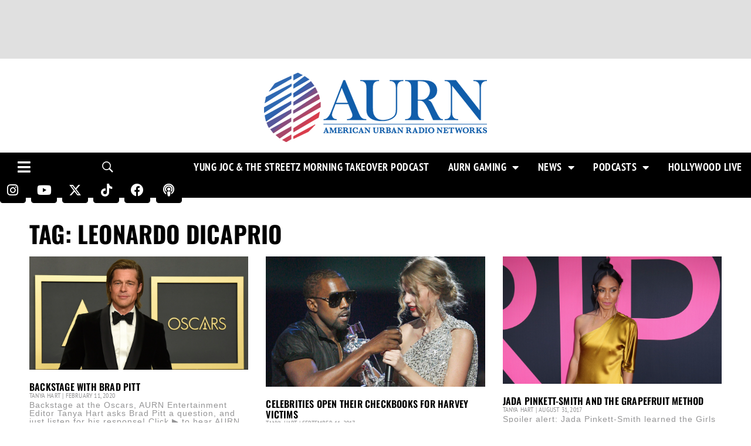

--- FILE ---
content_type: text/html; charset=utf-8
request_url: https://www.google.com/recaptcha/api2/aframe
body_size: 267
content:
<!DOCTYPE HTML><html><head><meta http-equiv="content-type" content="text/html; charset=UTF-8"></head><body><script nonce="nBWtbxEEyDJHy_Ky7-gh9Q">/** Anti-fraud and anti-abuse applications only. See google.com/recaptcha */ try{var clients={'sodar':'https://pagead2.googlesyndication.com/pagead/sodar?'};window.addEventListener("message",function(a){try{if(a.source===window.parent){var b=JSON.parse(a.data);var c=clients[b['id']];if(c){var d=document.createElement('img');d.src=c+b['params']+'&rc='+(localStorage.getItem("rc::a")?sessionStorage.getItem("rc::b"):"");window.document.body.appendChild(d);sessionStorage.setItem("rc::e",parseInt(sessionStorage.getItem("rc::e")||0)+1);localStorage.setItem("rc::h",'1769899344189');}}}catch(b){}});window.parent.postMessage("_grecaptcha_ready", "*");}catch(b){}</script></body></html>